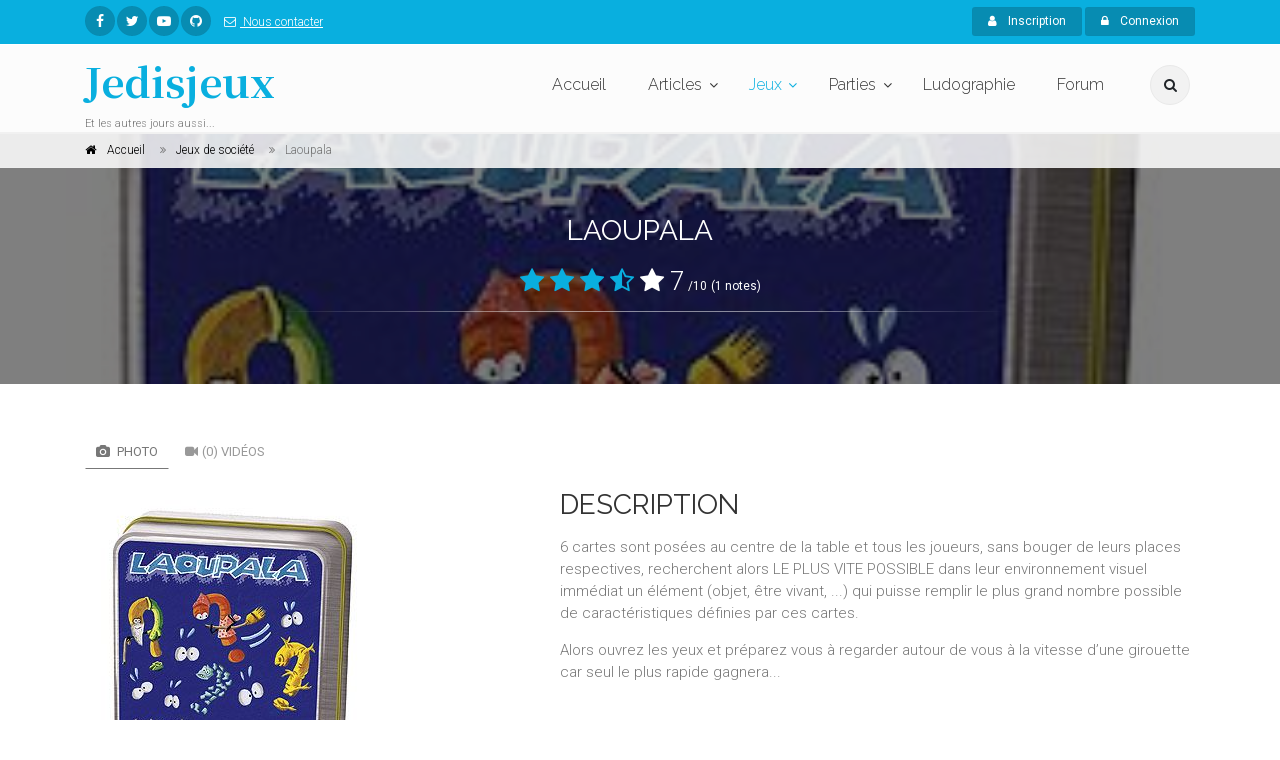

--- FILE ---
content_type: text/html; charset=UTF-8
request_url: https://www.jedisjeux.net/jeu-de-societe/laoupala
body_size: 52496
content:
<!DOCTYPE html>
<html dir="ltr" lang="zxx">

<head>
    <meta charset="utf-8">
    <title>    Laoupala
  - Jedisjeux - et les autres jours aussi</title>
    <meta name="description" content="Jedisjeux est une association qui rassemble des bénévoles passionnés par les jeux de société. Vous y trouverez des actualités, des critiques, des reportages, des interviews, un forum de discussion, une grande base de données ainsi qu’un calendrier avec les principales dates de sortie des jeux.">
    <meta name="author" content="author">

    <!-- Mobile Meta -->
    <meta name="viewport" content="width=device-width, initial-scale=1, shrink-to-fit=no">

    <!-- Favicon -->
    <link rel="apple-touch-icon" sizes="180x180" href="/apple-touch-icon.png?0433d05">
<link rel="icon" type="image/png" sizes="32x32" href="/favicon-32x32.png?8dd807a">
<link rel="icon" type="image/png" sizes="16x16" href="/favicon-16x16.png?337451e">
<link rel="manifest" href="/manifest.json?b29c0da">
<link rel="mask-icon" href="/safari-pinned-tab.svg?8bbaf7c" color="#ffffff">
<meta name="theme-color" content="#ffffff">

    <!-- Web Fonts -->
    <link href="https://fonts.googleapis.com/css?family=Roboto:300,300i,400,400i,500,500i,700,700i" rel="stylesheet">
    <link href="https://fonts.googleapis.com/css?family=Raleway:300,400,700" rel="stylesheet">
    <link href="https://fonts.googleapis.com/css?family=Pacifico" rel="stylesheet">
    <link href="https://fonts.googleapis.com/css?family=PT+Serif" rel="stylesheet">
    <link href="https://fonts.googleapis.com/css?family=Noto+Serif+JP:700" rel="stylesheet">

    <link href="/assets/frontend/css/style.css?6041a03" rel="stylesheet">

</head>

<!-- body classes:  -->
<!-- "boxed": boxed layout mode e.g. <body class="boxed"> -->
<!-- "pattern-1 ... pattern-9": background patterns for boxed layout mode e.g. <body class="boxed pattern-1"> -->
<!-- "transparent-header": makes the header transparent and pulls the banner to top -->
<!-- "gradient-background-header": applies gradient background to header -->
<!-- "page-loader-1 ... page-loader-6": add a page loader to the page (more info @components-page-loaders.html) -->
<body class=" ">

<script>
    (function(i,s,o,g,r,a,m){i['GoogleAnalyticsObject']=r;i[r]=i[r]||function(){
                (i[r].q=i[r].q||[]).push(arguments)},i[r].l=1*new Date();a=s.createElement(o),
            m=s.getElementsByTagName(o)[0];a.async=1;a.src=g;m.parentNode.insertBefore(a,m)
    })(window,document,'script','https://www.google-analytics.com/analytics.js','ga');

    ga('create', 'UA-5338328-1', 'auto');
    ga('send', 'pageview');

</script>

<!-- scrollToTop -->
<!-- ================ -->
<div class="scrollToTop circle"><i class="fa fa-angle-up"></i></div>

<!-- page wrapper start -->
<!-- ================ -->
<div class="page-wrapper">
    
<!-- header-container start -->
<div class="header-container">
    
<!-- header-top start -->
<!-- classes:  -->
<!-- "dark": dark version of header top e.g. class="header-top dark" -->
<!-- "colored": colored version of header top e.g. class="header-top colored" -->
<!-- ================ -->
<div class="header-top colored">
    <div class="container">
        <div class="row">
            <div class="col-2 col-sm-6 col-lg-9">
                <!-- header-top-first start -->
                <!-- ================ -->
                <div class="header-top-first clearfix">
                    <ul class="social-links circle small clearfix hidden-sm-down">
                            <li class="facebook"><a href="https://www.facebook.com/jedisjeux"><i class="fa fa-facebook"></i></a></li>
    <li class="twitter"><a href="https://twitter.com/jedisjeux"><i class="fa fa-twitter"></i></a></li>
    <li class="youtube"><a href="https://www.youtube.com/user/jedisjeux"><i class="fa fa-youtube-play"></i></a></li>
    <li class="github"><a href="https://github.com/Jedisjeux/Jedisjeux"><i class="fa fa-github"></i></a></li>

                    </ul>
                    <div class="social-links hidden-md-up circle small">
                        <div class="btn-group dropdown">
                            <button id="header-top-drop-1" type="button" class="btn dropdown-toggle dropdown-toggle--no-caret" data-toggle="dropdown" aria-haspopup="true" aria-expanded="false"><i class="fa fa-share-alt"></i></button>
                            <ul class="dropdown-menu dropdown-animation" aria-labelledby="header-top-drop-1">
                                    <li class="facebook"><a href="https://www.facebook.com/jedisjeux"><i class="fa fa-facebook"></i></a></li>
    <li class="twitter"><a href="https://twitter.com/jedisjeux"><i class="fa fa-twitter"></i></a></li>
    <li class="youtube"><a href="https://www.youtube.com/user/jedisjeux"><i class="fa fa-youtube-play"></i></a></li>
    <li class="github"><a href="https://github.com/Jedisjeux/Jedisjeux"><i class="fa fa-github"></i></a></li>

                            </ul>
                        </div>
                    </div>
                    <ul class="list-inline hidden-md-down">
                        <li class="list-inline-item">
                            <a href="/contact">
                                <i class="fa fa-envelope-o pr-1 pl-2"></i>
                                Nous contacter
                            </a>
                        </li>
                    </ul>
                </div>
                <!-- header-top-first end -->
            </div>
            <div class="col-10 col-sm-6 col-lg-3">

                <!-- header-top-second start -->
                <!-- ================ -->
                <div id="header-top-second"  class="clearfix">

                    <!-- header top dropdowns start -->
                    <!-- ================ -->
                    <div class="header-top-dropdown text-right">
                                                    <div class="btn-group">
                                <a href="/register" class="btn btn-default btn-sm"><i class="fa fa-user pr-2"></i> Inscription</a>
                            </div>

                            <div class="btn-group">
                                <button id="header-top-drop-2" type="button" class="btn dropdown-toggle btn-default btn-sm dropdown-toggle--no-caret" data-toggle="dropdown" aria-haspopup="true" aria-expanded="false"><i class="fa fa-lock pr-2"></i> Connexion</button>
                                <ul class="dropdown-menu dropdown-menu-right dropdown-animation" aria-labelledby="header-top-drop-2">
                                    <li>
                                        <form class="login-form margin-clear" action="/login-check" method="post">
    <div class="form-group has-feedback">
        <label class="control-label">E-mail</label>
        <input name="_username" type="text" class="form-control" placeholder="">
        <i class="fa fa-user form-control-feedback"></i>
    </div>
    <div class="form-group has-feedback">
        <label class="control-label">Mot de passe</label>
        <input name="_password" type="password" class="form-control" placeholder="">
        <i class="fa fa-lock form-control-feedback"></i>
    </div>
    <div class="form-group">
        <div class="checkbox form-check">
            <input class="form-check-input" type="checkbox" id="modal-remember-me" name="_remember_me" value="on">
            <label class="form-check-label" for="modal-remember-me">
                Rester connecté
            </label>
        </div>
    </div>

    <input type="hidden" name="_csrf_shop_security_token" value="cZhVUsL8Gj3cBxTEXhKzcEcXXMqk1Fhf35VL7E7AM7o">
    <button type="submit" class="btn btn-gray btn-sm">Connexion</button>
    <span class="pl-1 pr-1">or</span>
    <a href="/register" class="btn btn-default btn-sm">Inscription</a>
    <ul>
        <li><a href="/forgotten-password">Mot de passe oublié ?</a></li>
    </ul>
</form>
                                    </li>
                                </ul>
                            </div>
                                            </div>
                    <!--  header top dropdowns end -->
                </div>
                <!-- header-top-second end -->
            </div>
        </div>
    </div>
</div>
<!-- header-top end -->

    <!-- header start -->
    <!-- classes:  -->
    <!-- "fixed": enables fixed navigation mode (sticky menu) e.g. class="header fixed clearfix" -->
    <!-- "fixed-desktop": enables fixed navigation only for desktop devices e.g. class="header fixed fixed-desktop clearfix" -->
    <!-- "fixed-all": enables fixed navigation only for all devices desktop and mobile e.g. class="header fixed fixed-desktop clearfix" -->
    <!-- "dark": dark version of header e.g. class="header dark clearfix" -->
    <!-- "centered": mandatory class for the centered logo layout -->
    <!-- ================ -->
    <header class="header fixed fixed-desktop clearfix">
        <div class="container">
            <div class="row">
                <div class="col-md-auto hidden-md-down">
                    <!-- header-first start -->
                    <!-- ================ -->
                    <div class="header-first clearfix">

                        <!-- logo -->
                        <div id="logo" class="logo">
                            <a href="/"><h1 class="logo-font"><span class="text-default">Jedisjeux</span></h1></a>
                        </div>

                        <!-- name-and-slogan -->
                        <div class="site-slogan">
                            Et les autres jours aussi...
                        </div>

                    </div>
                    <!-- header-first end -->

                </div>
                <div class="col-lg-8 ml-auto">

                    <!-- header-second start -->
                    <!-- ================ -->
                    <div class="header-second clearfix">

                        <!-- main-navigation start -->
                        <!-- classes: -->
                        <!-- "onclick": Makes the dropdowns open on click, this the default bootstrap behavior e.g. class="main-navigation onclick" -->
                        <!-- "animated": Enables animations on dropdowns opening e.g. class="main-navigation animated" -->
                        <!-- ================ -->
                        <div class="main-navigation main-navigation--mega-menu onclick animated">
                            <nav class="navbar navbar-expand-lg navbar-light p-0">
                                <div class="navbar-brand clearfix hidden-lg-up">

                                    <!-- logo -->
                                    <div id="logo-mobile" class="logo">
                                        <a href="/"><h1 class="logo-font-mobile"><span class="text-default">Jedisjeux</span></h1></a>
                                    </div>

                                    <!-- name-and-slogan -->
                                    <div class="site-slogan">
                                        Et les autres jours aussi...
                                    </div>

                                </div>

                                <!-- header dropdown buttons -->
                                <div class="header-dropdown-buttons hidden-lg-up p-0 ml-auto mr-3">
                                    <div class="btn-group">
                                        <button type="button" class="btn dropdown-toggle dropdown-toggle--no-caret" id="header-drop-3" data-toggle="dropdown" aria-haspopup="true" aria-expanded="false"><i class="fa fa-search"></i></button>
                                        <ul class="dropdown-menu dropdown-menu-right dropdown-animation" aria-labelledby="header-drop-3">
                                            <li>
                                                <form role="search" class="search-box margin-clear" action="/jeux-de-societe/">
                                                    <div class="form-group has-feedback">
                                                        <input type="text"
                                                                                                                              name="criteria[search][value]"
                                                               class="form-control"
                                                               placeholder="Rechercher">
                                                        <i class="fa fa-search form-control-feedback"></i>
                                                    </div>
                                                </form>
                                            </li>
                                        </ul>
                                    </div>
                                                                    </div>
                                <!-- header dropdown buttons end -->

                                <button class="navbar-toggler" type="button" data-toggle="collapse" data-target="#navbar-collapse-1" aria-controls="navbar-collapse-1" aria-expanded="false" aria-label="Toggle navigation">
                                    <span class="navbar-toggler-icon"></span>
                                </button>

                                <div class="collapse navbar-collapse" id="navbar-collapse-1">
                                    
<!-- main-menu -->
<ul class="navbar-nav ml-xl-auto">
    <!-- mega-menu start -->
    <li class="nav-item mega-menu mega-menu--wide">
        <a href="/" class="nav-link" id="first-dropdown">Accueil</a>
    </li>
    <!-- mega-menu end -->
    <li class="nav-item dropdown ">
        <a href="/articles/" class="nav-link dropdown-toggle" id="seventh-dropdown" data-toggle="dropdown" aria-haspopup="true" aria-expanded="false">Articles</a>
        <ul class="dropdown-menu" aria-labelledby="seventh-dropdown">
            <li ><a href="/articles/">Tous</a></li>
                <li>
        <a href="/articles/categories/actualites">
                            <i class="fa fa-newspaper-o pr-2"></i>
                        Actualités
        </a>
    </li>
    <li>
        <a href="/articles/categories/critiques">
                            <i class="fa fa-bar-chart pr-2"></i>
                        Critiques
        </a>
    </li>
    <li>
        <a href="/articles/categories/previews">
                            <i class="fa fa-arrow-right pr-2"></i>
                        Previews
        </a>
    </li>
    <li>
        <a href="/articles/categories/c-est-dans-la-boite">
                            <i class="fa fa-cubes pr-2"></i>
                        C&#039;est dans la boîte
        </a>
    </li>
    <li>
        <a href="/articles/categories/reportages">
                            <i class="fa fa-camera pr-2"></i>
                        Reportages
        </a>
    </li>
    <li>
        <a href="/articles/categories/interviews">
                            <i class="fa fa-microphone pr-2"></i>
                        Interviews
        </a>
    </li>
    <li>
        <a href="/articles/categories/videos">
                            <i class="fa fa-video-camera pr-2"></i>
                        Vidéos
        </a>
    </li>

        </ul>
    </li>
    <li class="nav-item active dropdown mega-menu mega-menu--narrow">
        <a href="/jeux-de-societe/" class="nav-link dropdown-toggle" id="sixth-dropdown" data-toggle="dropdown" aria-haspopup="true" aria-expanded="false">Jeux</a>
        <ul class="dropdown-menu" aria-labelledby="sixth-dropdown">
            <li>
                <div class="row">
                    <div class="col-md-12">
                        <h4 class="title"><i class="fa fa-puzzle-piece pr-2"></i> Jeux</h4>
                        <div class="row">
                            <div class="col-lg-6">
                                <div class="divider"></div>
                                <ul class="menu">
                                    <li>
                                        <a href="/jeux-de-societe/">
                                            <i class="fa fa-th pr-2"></i>
                                            Tous
                                        </a>
                                    </li>
                                        <li>
        <a href="/jeux-de-societe/cibles/enfants">
                    <i class="fa fa-child pr-2"></i>
                Enfants</a>
    </li>
    <li>
        <a href="/jeux-de-societe/cibles/debutants">
                    <i class="fa fa-user pr-2"></i>
                Débutants</a>
    </li>
    <li>
        <a href="/jeux-de-societe/cibles/joueurs-avances">
                    <i class="fa fa-user-plus pr-2"></i>
                Joueurs avancés</a>
    </li>
    <li>
        <a href="/jeux-de-societe/cibles/experts">
                    <i class="fa fa-star pr-2"></i>
                Experts</a>
    </li>

                                </ul>
                            </div>
                            <div class="col-lg-6">
                                <div class="divider"></div>
                                <ul class="menu">
                                    <li><a href="/jeux-de-societe/?criteria%5BreviewCount%5D%5Bvalue%5D=5&amp;sorting%5BaverageRating%5D=desc"><i class="fa fa-star pr-2"></i>Mieux notés</a></li>
                                    <li><a href="/jeux-de-societe/?sorting%5BviewCount%5D=desc"><i class="fa fa-eye pr-2"></i>Plus vus</a></li>
                                    <li><a href="/jeux-de-societe/?sorting%5BcommentedReviewCount%5D=desc"><i class="fa fa-comments pr-2"></i>Plus commentés</a></li>
                                    <li><a href="/jeux-primes/"><i class="fa fa-trophy pr-2"></i>Jeux primés</a></li>
                                </ul>
                            </div>
                        </div>
                    </div>
                </div>
            </li>
            <li></li>
        </ul>
    </li>
    <li class="nav-item dropdown">
        <a href="/parties/"
           class="nav-link dropdown-toggle"
           id="game-plays-dropdown"
           data-toggle="dropdown"
           aria-haspopup="true"
           aria-expanded="false">Parties</a>
        <ul class="dropdown-menu" aria-labelledby="game-plays-dropdown">
            <li><a href="/parties/">Parties de jeu</a></li>
            <li><a href="/images/parties/">Photos de partie</a></li>
        </ul>
    </li>
    <li class="nav-item mega-menu mega-menu--wide">
        <a href="/ludographies/" class="nav-link">Ludographie</a>
    </li>
    <li class="nav-item mega-menu mega-menu--wide">
        <a href="/topics/" class="nav-link">Forum</a>
    </li>
</ul>
<!-- main-menu end -->
                                </div>
                            </nav>
                        </div>
                        <!-- main-navigation end -->
                    </div>
                    <!-- header-second end -->

                </div>
                <div class="col-auto hidden-md-down">
                    <!-- header dropdown buttons -->
                    <div class="header-dropdown-buttons">
                        <div class="btn-group">
                            <button type="button" class="btn dropdown-toggle dropdown-toggle--no-caret" id="header-drop-1" data-toggle="dropdown" aria-haspopup="true" aria-expanded="false"><i class="fa fa-search"></i></button>
                            <ul class="dropdown-menu dropdown-menu-right dropdown-animation" aria-labelledby="header-drop-1">
                                <li>
                                    <form role="search" class="search-box margin-clear" action="/jeux-de-societe/">
                                        <div class="form-group has-feedback">
                                            <input type="text"
                                                                                                      name="criteria[search][value]"
                                                   class="form-control"
                                                   placeholder="Rechercher">
                                            <i class="fa fa-search form-control-feedback"></i>
                                        </div>
                                    </form>
                                </li>
                            </ul>
                        </div>
                                            </div>
                    <!-- header dropdown buttons end -->
                </div>
            </div>
        </div>
    </header>
    <!-- header end -->
</div>
<!-- header-container end -->

<div id="flashes">
                                                                                                </div>
        <div itemscope itemtype="http://schema.org/Game">
        
<!-- header-container end -->
<!-- banner start -->
<!-- ================ -->
<div class="banner border-clear dark-translucent-bg" style="background-image:url('https://www.jedisjeux.net/media/cache/default/uploads/img/laoupala-1430-1295539425.jpg');background-position: 50% 32%;">
    <!-- breadcrumb start -->
<!-- ================ -->
<div class="breadcrumb-container">
    <div class="container">
        <ol class="breadcrumb" itemscope itemtype="http://schema.org/BreadcrumbList">
            <li class="breadcrumb-item" itemprop="itemListElement" itemscope itemtype="http://schema.org/ListItem">
                <i class="fa fa-home pr-2"></i>
                <a class="link-dark" href="/" itemprop="item">
                    <span itemprop="name">Accueil</span>
                    <meta itemprop="position" content="1">
                </a>
            </li>
            <li class="breadcrumb-item" itemprop="itemListElement" itemscope itemtype="http://schema.org/ListItem">
                <a class="link-dark" href="/jeux-de-societe/" itemprop="item" >
                    <span itemprop="name">Jeux de société</span>
                    <meta itemprop="position" content="2">
                </a>
            </li>
            <li class="breadcrumb-item active" itemprop="itemListElement" itemscope itemtype="http://schema.org/ListItem">
                <span itemprop="name">Laoupala</span>
                <meta itemprop="position" content="3">
            </li>
        </ol>
    </div>
</div>
<!-- breadcrumb end -->
    <div class="container">
        <div class="row justify-content-lg-center">
            <div class="col-lg-8 text-center pv-20">
                <h2 class="title object-non-visible" data-animation-effect="fadeIn" data-effect-delay="100" itemprop="name">Laoupala</strong></h2>
                                    <div class="text-center" itemprop="aggregateRating" itemscope itemtype="http://schema.org/AggregateRating">
                        <span style="font-size: 26px">     <i class="fa fa-star text-default"></i>
    <i class="fa fa-star text-default"></i>
    <i class="fa fa-star text-default"></i>
    <i class="fa fa-star text-default fa-star-half-empty"></i>
    <i class="fa fa-star"></i>
 7</span> <small>/10</small> <small>(1 notes)</small>
                        <meta itemprop="ratingValue" content="7">
                        <meta itemprop="bestRating" content="10">
                        <meta itemprop="worstRating" content="1">
                        <meta itemprop="ratingCount" content="1">
                        <meta itemprop="reviewCount" content="0">
                    </div>
                                <div class="separator object-non-visible mt-10" data-animation-effect="fadeIn" data-effect-delay="100"></div>
                <div class="text-center object-non-visible"
                     data-animation-effect="fadeIn"
                     data-effect-delay="100"
                     style="font-size: larger"
                     itemprop="description">
                    
                </div>
            </div>
        </div>
    </div>
</div>
<!-- banner end -->
        
<!-- main-container start -->
<!-- ================ -->
<section class="main-container">

    <div class="container">
        <div class="row">

            <!-- main start -->
            <!-- ================ -->
            <div class="main col-12">
                <div class="row">
                    <div class="col-lg-4 col-xl-5">
                        <!-- pills start -->
                        <!-- ================ -->
                        <!-- Nav tabs -->
                        <ul class="nav nav-pills">
                            <li class="nav-item"><a class="nav-link active" href="#pill-1" data-toggle="tab"
                                                    title="images"><i
                                            class="fa fa-camera pr-1"></i> Photo</a></li>
                            <li class="nav-item"><a class="nav-link" href="#videos" data-toggle="tab" title="videos"><i
                                            class="fa fa-video-camera pr-1"></i>(0) Vidéos</a></li>
                        </ul>
                        <!-- Tab panes -->
                        <div class="tab-content clear-style">
                            <div class="tab-pane active" id="pill-1">
                                <div class="slick-carousel content-slider-with-thumbs mb-20">
                                                                            <div class="overlay-container overlay-visible">
                                                <img class="" src="https://www.jedisjeux.net/media/cache/full/uploads/img/laoupala-1430-1295539425.jpg" alt="Laoupala"/>

                                            <a href="https://www.jedisjeux.net/media/cache/full/uploads/img/laoupala-1430-1295539425.jpg"
                                               class="slick-carousel--popup-img overlay-link"
                                               title=""><i class="fa fa-plus"></i></a>
                                        </div>
                                                                            <div class="overlay-container overlay-visible">
                                                <img class="" src="https://www.jedisjeux.net/media/cache/full/uploads/img/laoupala-1430-1295539434.jpg" alt="Laoupala"/>

                                            <a href="https://www.jedisjeux.net/media/cache/full/uploads/img/laoupala-1430-1295539434.jpg"
                                               class="slick-carousel--popup-img overlay-link"
                                               title=""><i class="fa fa-plus"></i></a>
                                        </div>
                                                                            <div class="overlay-container overlay-visible">
                                                <img class="" src="https://www.jedisjeux.net/media/cache/full/uploads/img/laoupala-1430-1295539446.jpg" alt="Laoupala"/>

                                            <a href="https://www.jedisjeux.net/media/cache/full/uploads/img/laoupala-1430-1295539446.jpg"
                                               class="slick-carousel--popup-img overlay-link"
                                               title=""><i class="fa fa-plus"></i></a>
                                        </div>
                                                                    </div>
                                                                    <div class="content-slider-thumbs-container">
                                        <div class="slick-carousel content-slider-thumbs">
                                                                                            <div class="slick-nav-thumb">
                                                        <img class="" src="https://www.jedisjeux.net/media/cache/full/uploads/img/laoupala-1430-1295539425.jpg" alt="Laoupala"/>

                                                </div>
                                                                                            <div class="slick-nav-thumb">
                                                        <img class="" src="https://www.jedisjeux.net/media/cache/full/uploads/img/laoupala-1430-1295539434.jpg" alt="Laoupala"/>

                                                </div>
                                                                                            <div class="slick-nav-thumb">
                                                        <img class="" src="https://www.jedisjeux.net/media/cache/full/uploads/img/laoupala-1430-1295539446.jpg" alt="Laoupala"/>

                                                </div>
                                                                                    </div>
                                    </div>
                                                            </div>
                            <div class="tab-pane" id="videos">
                                                            </div>
                        </div>
                        <!-- pills end -->
                        <div class="clearfix mb-20">
                            <strong>Votre note</strong>
                             <div class="rating md rate"
      data-product-id="2797"
      data-max-value="10"       data-update-input-field-name="sylius_product_review_rating_rating"
      data-step-size="1">
 </div>


                            <hr class="mb-10">
                            <a href="#"
                               class="wishlist"
                               data-toggle="dropdown"
                               aria-haspopup="true" aria-expanded="false" ><i class="fa fa-plus pl-10 pr-1"></i>Ajouter à</a>
                            <ul class="dropdown-menu"
                                style="white-space: nowrap; padding: 10px">
                                <li>
                                    <form id="productListForm">
                                        <input type="hidden" name="productId"
                                               value="2797"/>
                                        <div class="list">
                                            <input id="game_library" type="checkbox" data-code="game_library"/>
                                            <label for="game_library">Ludothèque</label>
                                        </div>
                                        <div class="list">
                                            <input id="wishes" type="checkbox" data-code="wishes"/>
                                            <label for="wishes">Envies</label>
                                        </div>
                                        <div class="list">
                                            <input id="see_later" type="checkbox" data-code="see_later"/>
                                            <label for="see_later">A regarder plus tard</label>
                                        </div>
                                    </form>
                                </li>
                                <li>
                                    <hr/>
                                    <form method="post" class="form-inline" id="newProductListForm">
                                        <div class="form-group">
                                            <input type="text"
                                                   id="list_name"
                                                   name="name"
                                                   class="form-control"
                                                   placeholder="Nouvelle liste"/>
                                        </div>
                                        <button type="submit"
                                                class="btn btn-default"><span
                                                    class="fa fa-check"></span> Créer
                                        </button>
                                    </form>
                                </li>
                            </ul>
                                
<a id="productReviewButton" href="/products/laoupala/reviews/new" class="wishlist">
    <i class="fa fa-star-o pl-10 pr-1"></i>Votre avis
</a>

                            <a href="/jeu-de-societe/laoupala/parties/new" class="wishlist"><i class="fa fa-table pl-10 pr-1"></i>Enregistrer une
                                partie</a>
                        </div>
                    </div>
                    <div class="col-lg-8 col-xl-7 pv-30">
                        <h2 class="mt-4">Description</h2>
                        <p>6 cartes sont pos&eacute;es au centre de la table et tous les joueurs, sans bouger de leurs places respectives, recherchent alors LE PLUS VITE POSSIBLE dans leur environnement visuel imm&eacute;diat un &eacute;l&eacute;ment (objet, &ecirc;tre vivant, ...) qui puisse remplir le plus grand nombre possible de caract&eacute;ristiques d&eacute;finies par ces cartes.</p><p></p><p>Alors ouvrez les yeux et pr&eacute;parez vous &agrave; regarder autour de vous &agrave; la vitesse d&rsquo;une girouette car seul le plus rapide gagnera...</p>
                        <div class="row">
                            <div class="col-md-8">
                                <h4 class="space-top">Spécifications</h4>
                                <hr>
                                



<dl class="row">
    <dt class="col-sm-3 text-sm-right">Nombre de joueurs</dt>
    <dd class="col-sm-9" itemprop="numberOfPlayers" itemscope itemtype="http://schema.org/QuantitativeValue">
                    <span itemprop="minValue">3</span> à <span itemprop="maxValue">6</span> joueurs
    
    </dd>
    <dt class="col-sm-3 text-sm-right">Âge</dt>
    <dd class="col-sm-9" itemprop="audience" itemscope itemtype="http://schema.org/PeopleAudience">
        à partir de 9 ans
        <meta itemprop="suggestedMinAge" content="9">
    </dd>
    <dt class="col-sm-3 text-sm-right">Durée</dt>
    <dd class="col-sm-9"></dd>
            <dt class="col-sm-3 text-sm-right">Mécanismes</dt>
        <dd id="product-mechanisms" class="col-sm-9">    <a href="/jeux-de-societe/mecanismes/creativite">Créativité</a>, <a href="/jeux-de-societe/mecanismes/rapidite">Rapidité</a></dd>
            <dt class="col-sm-3 text-sm-right">Date de sortie</dt>
    <dd class="col-sm-9">    
            24 nov. 2025
    
</dd>
            <dt class="col-sm-3 text-sm-right">Auteur(s)</dt>
        <dd id="product-designers" class="col-sm-9">    <a href="/jeux-de-societe/personnes/valery-fourcade">Valéry Fourcade</a></dd>
                <dt class="col-sm-3 text-sm-right">Illustrateur(s)</dt>
        <dd id="product-artists" class="col-sm-9">    <a href="/jeux-de-societe/personnes/sofi">Sofi</a></dd>
                <dt class="col-sm-3 text-sm-right">Editeur(s)</dt>
        <dd id="product-publishers" class="col-sm-9">    <a href="/jeux-de-societe/personnes/cocktail-games">Cocktail Games</a></dd>
    </dl>
                                                            </div>
                            <div class="col-md-4">
                                                                    <h4 class="space-top">Contenu de la boite</h4>
                                    <hr>
                                    <ul id="box-content" class="nav flex-column list-style-icons">
                                                                                    <li class="nav-item">
                                                <i class="fa fa-caret-right pr-10"></i>46 cartes &quot;caractéristiques&quot;
                                            </li>
                                                                                    <li class="nav-item">
                                                <i class="fa fa-caret-right pr-10"></i>2 cartes &quot;règles
                                            </li>
                                                                            </ul>
                                                            </div>
                        </div>
                        <hr>
                    </div>
                </div>
            </div>
            <!-- main end -->

        </div>
    </div>
</section>
<!-- main-container end -->
        <!-- section start -->
<!-- ================ -->
<section class="pv-30 light-gray-bg">
    <div class="container">
        <div class="row">
            <div class="col-lg-8 pv-20">
    <!-- Nav tabs -->
    <ul class="nav nav-tabs style-4" role="tablist">
        <li class="nav-item"><a class="nav-link active" href="#reviews" role="tab" data-toggle="tab"><i
                        class="fa fa-star pr-1"></i>(0) Avis</a></li>
        <li class="nav-item"><a class="nav-link" href="#articles" role="tab" data-toggle="tab"><i
                        class="fa fa-star pr-1"></i>(0) Articles</a></li>
        <li class="nav-item"><a class="nav-link" href="#game-plays" role="tab" data-toggle="tab"><i
                        class="fa fa-star pr-1"></i>(0) Parties de jeu</a></li>
        <li class="nav-item"><a class="nav-link" href="#files" role="tab" data-toggle="tab"><i
                        class="fa fa-star pr-1"></i>(0) Fichiers</a></li>
    </ul>
    <!-- Tab panes -->
    <div class="tab-content padding-top-clear padding-bottom-clear">
        <div class="tab-pane active" id="reviews">
            <!-- comments start -->
<div class="comments margin-clear space-top">
    
                <div class="alert alert-icon alert-info" role="alert">
        <i class="fa fa-info-circle"></i>
        <h3>Info</h3>
        Il n&#039;y a aucun avis
    </div>




    <a href="/products/laoupala/reviews/"
       class="btn btn-gray btn-sm margin-clear">
        <i class="fa fa-list pr-10"></i>
        Voir plus d&#039;avis
    </a>
</div>
<!-- comments end -->
        </div>
        <div class="tab-pane" id="articles">
            <!-- articles start -->
<div class="margin-clear space-top">
    
                <div class="alert alert-icon alert-info" role="alert">
        <i class="fa fa-info-circle"></i>
        <h3>Info</h3>
        Il n&#039;y a aucun article.
    </div>




    <a href="/jeu-de-societe/laoupala/articles/"
       class="btn btn-gray btn-sm margin-clear">
        <i class="fa fa-list pr-10"></i>
        Voir plus d&#039;articles
    </a>
</div>
<!-- articles end -->
        </div>
        <div class="tab-pane" id="game-plays">
            <!-- articles start -->
<div class="margin-clear space-top">
    
                <div class="alert alert-icon alert-info" role="alert">
        <i class="fa fa-info-circle"></i>
        <h3>Info</h3>
        Il n&#039;y a aucun article.
    </div>




    <a href="/jeu-de-societe/laoupala/parties/"
       class="btn btn-gray btn-sm margin-clear">
        <i class="fa fa-list pr-10"></i>
        Voir plus de parties de jeu
    </a>

    <a href="/jeu-de-societe/laoupala/parties/new"
       class="btn btn-default btn-sm margin-clear">
        <i class="fa fa-plus pr-10"></i>
        Enregistrer une partie
    </a>
</div>
<!-- articles end -->
        </div>
        <div class="tab-pane" id="files">
            <!-- files start -->
<div class="margin-clear space-top">
    
                <div class="alert alert-icon alert-info" role="alert">
        <i class="fa fa-info-circle"></i>
        <h3>Info</h3>
        Il n&#039;y a aucun fichier.
    </div>




    <a href="/products/laoupala/files/"
       class="btn btn-gray btn-sm margin-clear">
        <i class="fa fa-list pr-10"></i>
        Voir plus de fichiers
    </a>

    <a href="/products/laoupala/files/new"
       class="btn btn-default btn-sm margin-clear">
        <i class="fa fa-plus pr-10"></i>
        Proposer un fichier
    </a>
</div>
<!-- files end -->
        </div>
    </div>
</div>
            <!-- sidebar start -->
<!-- ================ -->
<aside class="col-lg-4 col-xl-3 ml-xl-auto">
    <div class="sidebar">
        


        
<div id="pub-banner-sidebar" class="carousel slide mt-4" data-ride="carousel">
    <!-- Indicators -->
    <ol class="carousel-indicators top">
                    <li data-target="#pub-banner-sidebar" data-slide-to="0" class="active"></li>
            </ol>
    <!-- Wrapper for slides -->
    <div class="carousel-inner" role="listbox">
                    <div class="carousel-item active">
                <a href="https://www.play-in.com/jeux_de_societe/" target="_blank">
                    <img class="img-responsive" src="https://www.jedisjeux.net/media/cache/pub_banner/uploads/img/600ae874a264a0.53050271.jpg" alt="Play-in.com"/>
                </a>
            </div>
            </div>
</div>

    </div>
</aside>
<!-- sidebar end -->
        </div>
    </div>
</section>
<!-- section end -->
    </div>
        <section class="pv-30">
    <div class="container">
            </div>
</section>
    <!-- footer top start -->
<!-- ================ -->
<div class="dark-bg default-hovered footer-top animated-text">
    <div class="container">
        <div class="row">
            <div class="col-md-12">
                <div class="call-to-action text-center">
                    <div class="row">
                        <div class="col-md-8">
                            <h2 class="mt-4">Open Source board game website on Symfony</h2>
                            <h2 class="mt-4">Join the force</h2>
                        </div>
                        <div class="col-md-4">
                            <p class="mt-3"><a href="https://github.com/Jedisjeux/Jedisjeux" class="btn btn-animated btn-lg btn-gray-transparent">Github<i class="fa fa-github pl-20"></i></a></p>
                        </div>
                    </div>
                </div>
            </div>
        </div>
    </div>
</div>
<!-- footer top end -->

    
<!-- footer start (Add "dark" class to #footer in order to enable dark footer) -->
<!-- ================ -->
<footer id="footer" class="clearfix ">

    <!-- .footer start -->
    <!-- ================ -->
    <div class="footer">
        <div class="container">
            <div class="footer-inner">
                <div class="row">
                    <div class="col-lg-3">
                        <div class="footer-content">
                            <div class="logo-footer"><span id="logo-footer" class="logo-font text-default">Jedisjeux</span></div>
                            <p>Jedisjeux est une association qui rassemble des bénévoles passionnés par les jeux de société. Vous y trouverez des actualités, des critiques, des reportages, des interviews, un forum de discussion, une grande base de données ainsi qu’un calendrier avec les principales dates de sortie des jeux.</p>
                        </div>
                    </div>
                    <div class="col-lg-3">
                        <div class="footer-content">
                            <h2 class="title">Derniers articles</h2>
                            <div class="separator-2"></div>
                            

            
        <div class="media margin-clear">
            <div class="d-flex pr-2">
                <div class="overlay-container">
                                                <img class="" src="https://www.jedisjeux.net/media/cache/magazine_item_wide/uploads/img/69146ed134a854.54114158.jpeg" alt="Essen 2025 jour 2  vendredi 23 octobre 2025"/>

                                        <a href="/article/essen-2025-jour-2-vendredi-23-octobre-2025" class="overlay-link small"><i class="fa fa-link"></i></a>
                </div>
            </div>
            <div class="media-body">
                <h6 class="media-heading"><a href="/article/essen-2025-jour-2-vendredi-23-octobre-2025">Essen 2025 jour 2  vendredi 23 octobre 2025</a></h6>
                <p class="small margin-clear"><i class="fa fa-calendar pr-2"></i>21 nov. 2025</p>
            </div>
        </div>
                    <hr>
                    
        <div class="media margin-clear">
            <div class="d-flex pr-2">
                <div class="overlay-container">
                                                <img class="" src="https://www.jedisjeux.net/media/cache/magazine_item_wide/uploads/img/69146e950ebb01.52175830.jpeg" alt="Essen 2025 jour 1 jeudi 22 octobre 2025"/>

                                        <a href="/article/essen-2025-jour-1-jeudi-22-octobre-2025" class="overlay-link small"><i class="fa fa-link"></i></a>
                </div>
            </div>
            <div class="media-body">
                <h6 class="media-heading"><a href="/article/essen-2025-jour-1-jeudi-22-octobre-2025">Essen 2025 jour 1 jeudi 22 octobre 2025</a></h6>
                <p class="small margin-clear"><i class="fa fa-calendar pr-2"></i>19 nov. 2025</p>
            </div>
        </div>
                    <hr>
                    
        <div class="media margin-clear">
            <div class="d-flex pr-2">
                <div class="overlay-container">
                                                <img class="" src="https://www.jedisjeux.net/media/cache/magazine_item_wide/uploads/img/69146e58441819.85825806.jpeg" alt="Essen 2025 jour 0 mercredi 21 octobre 2025"/>

                                        <a href="/article/essen-2025-jour-0-mercredi-21-octobre-2025" class="overlay-link small"><i class="fa fa-link"></i></a>
                </div>
            </div>
            <div class="media-body">
                <h6 class="media-heading"><a href="/article/essen-2025-jour-0-mercredi-21-octobre-2025">Essen 2025 jour 0 mercredi 21 octobre 2025</a></h6>
                <p class="small margin-clear"><i class="fa fa-calendar pr-2"></i>16 nov. 2025</p>
            </div>
        </div>
                    <hr>
                    
        <div class="media margin-clear">
            <div class="d-flex pr-2">
                <div class="overlay-container">
                                                <img class="" src="https://www.jedisjeux.net/media/cache/magazine_item_wide/uploads/img/690a3eaae21dd7.30159877.jpg" alt="De retour du spiel 2025"/>

                                        <a href="/article/de-retour-du-spiel-2025" class="overlay-link small"><i class="fa fa-link"></i></a>
                </div>
            </div>
            <div class="media-body">
                <h6 class="media-heading"><a href="/article/de-retour-du-spiel-2025">De retour du spiel 2025</a></h6>
                <p class="small margin-clear"><i class="fa fa-calendar pr-2"></i>12 nov. 2025</p>
            </div>
        </div>
                    <hr>
            
                        </div>
                    </div>
                    <div class="col-lg-3">
                        <div class="footer-content">
                            <h2 class="title">Photos de partie</h2>
                            <div class="separator-2"></div>
                            
<div class="row grid-space-10">
            
        <div class="col-4 col-lg-6">
            <div class="overlay-container mb-10">
                    <img class="" src="https://www.jedisjeux.net/media/cache/magazine_item/uploads/img/654e8cec76dc51.97274958.jpg" alt="image"/>

                <a href="/jeu-de-societe/nekojima/parties/14558" class="overlay-link small">
                    <i class="fa fa-link"></i>
                </a>
            </div>
        </div>
            
        <div class="col-4 col-lg-6">
            <div class="overlay-container mb-10">
                    <img class="" src="https://www.jedisjeux.net/media/cache/magazine_item/uploads/img/643e400bb865a7.02966780.jpg" alt="image"/>

                <a href="/jeu-de-societe/forests-of-pangaia/parties/14114" class="overlay-link small">
                    <i class="fa fa-link"></i>
                </a>
            </div>
        </div>
            
        <div class="col-4 col-lg-6">
            <div class="overlay-container mb-10">
                    <img class="" src="https://www.jedisjeux.net/media/cache/magazine_item/uploads/img/643e400bbbba14.16207852.jpg" alt="image"/>

                <a href="/jeu-de-societe/forests-of-pangaia/parties/14114" class="overlay-link small">
                    <i class="fa fa-link"></i>
                </a>
            </div>
        </div>
            
        <div class="col-4 col-lg-6">
            <div class="overlay-container mb-10">
                    <img class="" src="https://www.jedisjeux.net/media/cache/magazine_item/uploads/img/643d0ed4498df1.66729925.jpg" alt="image"/>

                <a href="/jeu-de-societe/my-city-roll-write/parties/14111" class="overlay-link small">
                    <i class="fa fa-link"></i>
                </a>
            </div>
        </div>
            
        <div class="col-4 col-lg-6">
            <div class="overlay-container mb-10">
                    <img class="" src="https://www.jedisjeux.net/media/cache/magazine_item/uploads/img/643d0ed44a9cc8.59406322.jpg" alt="image"/>

                <a href="/jeu-de-societe/my-city-roll-write/parties/14111" class="overlay-link small">
                    <i class="fa fa-link"></i>
                </a>
            </div>
        </div>
            
        <div class="col-4 col-lg-6">
            <div class="overlay-container mb-10">
                    <img class="" src="https://www.jedisjeux.net/media/cache/magazine_item/uploads/img/640e2c60720ca4.20195396.jpeg" alt="image"/>

                <a href="/jeu-de-societe/break-in-chichen-itza/parties/14050" class="overlay-link small">
                    <i class="fa fa-link"></i>
                </a>
            </div>
        </div>
    </div>

                            <div class="text-right space-top">
                                <a href="/images/parties/" class="link-dark"><i class="fa fa-plus-circle pl-1 pr-1"></i>More</a>
                            </div>
                        </div>
                    </div>
                    <div class="col-lg-3">
                        <div class="footer-content">
                            <h2 class="title">Nous contacter</h2>
                            <div class="separator-2"></div>
                            <ul class="social-links circle animated-effect-1">
                                    <li class="facebook"><a href="https://www.facebook.com/jedisjeux"><i class="fa fa-facebook"></i></a></li>
    <li class="twitter"><a href="https://twitter.com/jedisjeux"><i class="fa fa-twitter"></i></a></li>
    <li class="youtube"><a href="https://www.youtube.com/user/jedisjeux"><i class="fa fa-youtube-play"></i></a></li>
    <li class="github"><a href="https://github.com/Jedisjeux/Jedisjeux"><i class="fa fa-github"></i></a></li>

                            </ul>
                            <div class="separator-2"></div>
                            <ul class="list-icons">
                                <li><i class="fa fa-map-marker pr-2 text-default"></i> </li>
                                <li><a href="/contact"><i class="fa fa-envelope-o pr-2"></i>Nous contacter</a></li>
                            </ul>
                        </div>
                    </div>
                </div>
            </div>
        </div>
    </div>
    <!-- .footer end -->

    <!-- .subfooter start -->
    <!-- ================ -->
    <div class="subfooter">
        <div class="container">
            <div class="subfooter-inner">
                <div class="row">
                    <div class="col-md-12">
                        <p class="text-center">Copyright © 2025 Jedisjeux. All rights reserved.</p>
                    </div>
                </div>
            </div>
        </div>
    </div>
    <!-- .subfooter end -->

</footer>
    <!-- footer end -->
</div>
<!-- page-wrapper end -->

<!-- JavaScript files placed at the end of the document so the pages load faster -->
<!-- ================================================== -->

<script src="/assets/frontend/js/app.js?e8a41d8"></script>

<!-- Google Maps javascript -->
<script src="/bundles/fosjsrouting/js/router.js?4b9e503"></script>
<script src="/js/routing?callback=fos.Router.setData"></script>

</body>
</html>


--- FILE ---
content_type: text/plain
request_url: https://www.google-analytics.com/j/collect?v=1&_v=j102&a=1512847523&t=pageview&_s=1&dl=https%3A%2F%2Fwww.jedisjeux.net%2Fjeu-de-societe%2Flaoupala&ul=en-us%40posix&dt=Laoupala%20-%20Jedisjeux%20-%20et%20les%20autres%20jours%20aussi&sr=1280x720&vp=1280x720&_u=IEBAAEABAAAAACAAI~&jid=1260875028&gjid=1226197424&cid=461327267.1763997854&tid=UA-5338328-1&_gid=323727814.1763997854&_r=1&_slc=1&z=1655133776
body_size: -450
content:
2,cG-J4T9VWVMSE